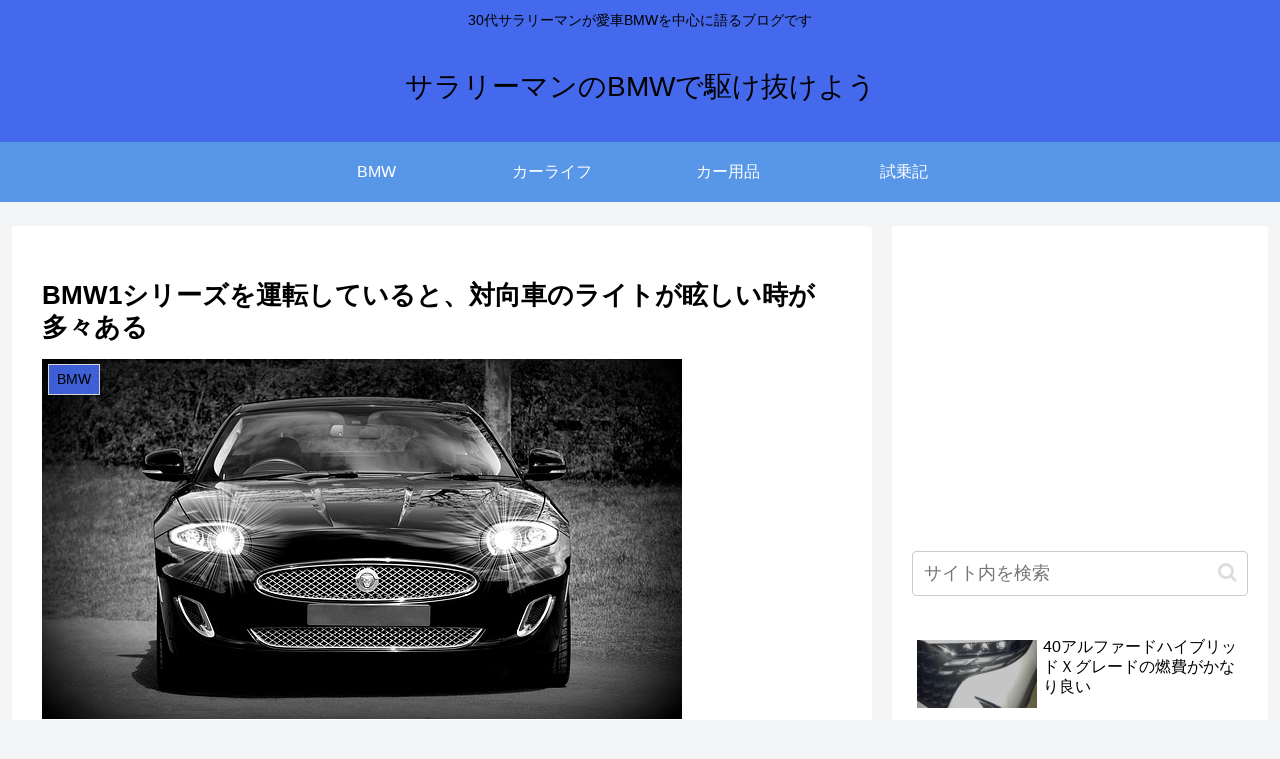

--- FILE ---
content_type: text/html; charset=utf-8
request_url: https://www.google.com/recaptcha/api2/aframe
body_size: 268
content:
<!DOCTYPE HTML><html><head><meta http-equiv="content-type" content="text/html; charset=UTF-8"></head><body><script nonce="PJJrfE5j8F5f37V7OA8yxA">/** Anti-fraud and anti-abuse applications only. See google.com/recaptcha */ try{var clients={'sodar':'https://pagead2.googlesyndication.com/pagead/sodar?'};window.addEventListener("message",function(a){try{if(a.source===window.parent){var b=JSON.parse(a.data);var c=clients[b['id']];if(c){var d=document.createElement('img');d.src=c+b['params']+'&rc='+(localStorage.getItem("rc::a")?sessionStorage.getItem("rc::b"):"");window.document.body.appendChild(d);sessionStorage.setItem("rc::e",parseInt(sessionStorage.getItem("rc::e")||0)+1);localStorage.setItem("rc::h",'1769207859718');}}}catch(b){}});window.parent.postMessage("_grecaptcha_ready", "*");}catch(b){}</script></body></html>